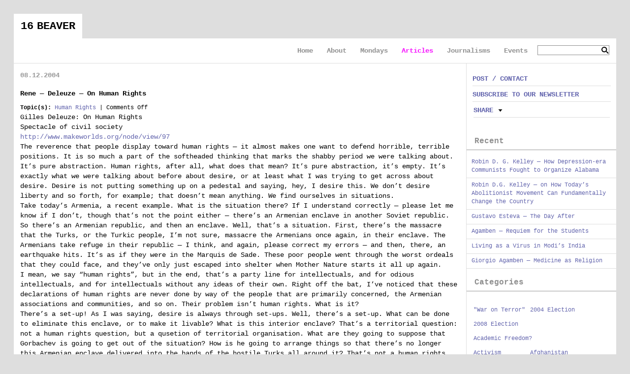

--- FILE ---
content_type: text/html; charset=UTF-8
request_url: https://16beavergroup.org/articles/2004/08/12/rene-deleuze-on-human-rights/
body_size: 46863
content:

<!DOCTYPE html><html xmlns="http://www.w3.org/1999/xhtml" lang="en-US">
<head>
  <meta charset="utf-8">
  <meta http-equiv="Content-Type" content="text/html; charset=UTF-8" />
  <meta name="viewport" content="width=device-width, initial-scale=1">

  <title>
    Articles  &#8212;  Rene &#8212; Deleuze &#8212; On Human Rights  </title>

  <link rel="stylesheet" href="https://16beavergroup.org/articles/wp-content/themes/homepage/assets/css/styles.min.css">

  
  <link rel="pingback" href="https://16beavergroup.org/articles/xmlrpc.php" />

  <meta name='robots' content='max-image-preview:large' />
<script type="text/javascript">
window._wpemojiSettings = {"baseUrl":"https:\/\/s.w.org\/images\/core\/emoji\/14.0.0\/72x72\/","ext":".png","svgUrl":"https:\/\/s.w.org\/images\/core\/emoji\/14.0.0\/svg\/","svgExt":".svg","source":{"concatemoji":"https:\/\/16beavergroup.org\/articles\/wp-includes\/js\/wp-emoji-release.min.js?ver=6.1.9"}};
/*! This file is auto-generated */
!function(e,a,t){var n,r,o,i=a.createElement("canvas"),p=i.getContext&&i.getContext("2d");function s(e,t){var a=String.fromCharCode,e=(p.clearRect(0,0,i.width,i.height),p.fillText(a.apply(this,e),0,0),i.toDataURL());return p.clearRect(0,0,i.width,i.height),p.fillText(a.apply(this,t),0,0),e===i.toDataURL()}function c(e){var t=a.createElement("script");t.src=e,t.defer=t.type="text/javascript",a.getElementsByTagName("head")[0].appendChild(t)}for(o=Array("flag","emoji"),t.supports={everything:!0,everythingExceptFlag:!0},r=0;r<o.length;r++)t.supports[o[r]]=function(e){if(p&&p.fillText)switch(p.textBaseline="top",p.font="600 32px Arial",e){case"flag":return s([127987,65039,8205,9895,65039],[127987,65039,8203,9895,65039])?!1:!s([55356,56826,55356,56819],[55356,56826,8203,55356,56819])&&!s([55356,57332,56128,56423,56128,56418,56128,56421,56128,56430,56128,56423,56128,56447],[55356,57332,8203,56128,56423,8203,56128,56418,8203,56128,56421,8203,56128,56430,8203,56128,56423,8203,56128,56447]);case"emoji":return!s([129777,127995,8205,129778,127999],[129777,127995,8203,129778,127999])}return!1}(o[r]),t.supports.everything=t.supports.everything&&t.supports[o[r]],"flag"!==o[r]&&(t.supports.everythingExceptFlag=t.supports.everythingExceptFlag&&t.supports[o[r]]);t.supports.everythingExceptFlag=t.supports.everythingExceptFlag&&!t.supports.flag,t.DOMReady=!1,t.readyCallback=function(){t.DOMReady=!0},t.supports.everything||(n=function(){t.readyCallback()},a.addEventListener?(a.addEventListener("DOMContentLoaded",n,!1),e.addEventListener("load",n,!1)):(e.attachEvent("onload",n),a.attachEvent("onreadystatechange",function(){"complete"===a.readyState&&t.readyCallback()})),(e=t.source||{}).concatemoji?c(e.concatemoji):e.wpemoji&&e.twemoji&&(c(e.twemoji),c(e.wpemoji)))}(window,document,window._wpemojiSettings);
</script>
<style type="text/css">
img.wp-smiley,
img.emoji {
	display: inline !important;
	border: none !important;
	box-shadow: none !important;
	height: 1em !important;
	width: 1em !important;
	margin: 0 0.07em !important;
	vertical-align: -0.1em !important;
	background: none !important;
	padding: 0 !important;
}
</style>
	<link rel='stylesheet' id='wp-block-library-css' href='https://16beavergroup.org/articles/wp-includes/css/dist/block-library/style.min.css?ver=6.1.9' type='text/css' media='all' />
<link rel='stylesheet' id='classic-theme-styles-css' href='https://16beavergroup.org/articles/wp-includes/css/classic-themes.min.css?ver=1' type='text/css' media='all' />
<style id='global-styles-inline-css' type='text/css'>
body{--wp--preset--color--black: #000000;--wp--preset--color--cyan-bluish-gray: #abb8c3;--wp--preset--color--white: #ffffff;--wp--preset--color--pale-pink: #f78da7;--wp--preset--color--vivid-red: #cf2e2e;--wp--preset--color--luminous-vivid-orange: #ff6900;--wp--preset--color--luminous-vivid-amber: #fcb900;--wp--preset--color--light-green-cyan: #7bdcb5;--wp--preset--color--vivid-green-cyan: #00d084;--wp--preset--color--pale-cyan-blue: #8ed1fc;--wp--preset--color--vivid-cyan-blue: #0693e3;--wp--preset--color--vivid-purple: #9b51e0;--wp--preset--gradient--vivid-cyan-blue-to-vivid-purple: linear-gradient(135deg,rgba(6,147,227,1) 0%,rgb(155,81,224) 100%);--wp--preset--gradient--light-green-cyan-to-vivid-green-cyan: linear-gradient(135deg,rgb(122,220,180) 0%,rgb(0,208,130) 100%);--wp--preset--gradient--luminous-vivid-amber-to-luminous-vivid-orange: linear-gradient(135deg,rgba(252,185,0,1) 0%,rgba(255,105,0,1) 100%);--wp--preset--gradient--luminous-vivid-orange-to-vivid-red: linear-gradient(135deg,rgba(255,105,0,1) 0%,rgb(207,46,46) 100%);--wp--preset--gradient--very-light-gray-to-cyan-bluish-gray: linear-gradient(135deg,rgb(238,238,238) 0%,rgb(169,184,195) 100%);--wp--preset--gradient--cool-to-warm-spectrum: linear-gradient(135deg,rgb(74,234,220) 0%,rgb(151,120,209) 20%,rgb(207,42,186) 40%,rgb(238,44,130) 60%,rgb(251,105,98) 80%,rgb(254,248,76) 100%);--wp--preset--gradient--blush-light-purple: linear-gradient(135deg,rgb(255,206,236) 0%,rgb(152,150,240) 100%);--wp--preset--gradient--blush-bordeaux: linear-gradient(135deg,rgb(254,205,165) 0%,rgb(254,45,45) 50%,rgb(107,0,62) 100%);--wp--preset--gradient--luminous-dusk: linear-gradient(135deg,rgb(255,203,112) 0%,rgb(199,81,192) 50%,rgb(65,88,208) 100%);--wp--preset--gradient--pale-ocean: linear-gradient(135deg,rgb(255,245,203) 0%,rgb(182,227,212) 50%,rgb(51,167,181) 100%);--wp--preset--gradient--electric-grass: linear-gradient(135deg,rgb(202,248,128) 0%,rgb(113,206,126) 100%);--wp--preset--gradient--midnight: linear-gradient(135deg,rgb(2,3,129) 0%,rgb(40,116,252) 100%);--wp--preset--duotone--dark-grayscale: url('#wp-duotone-dark-grayscale');--wp--preset--duotone--grayscale: url('#wp-duotone-grayscale');--wp--preset--duotone--purple-yellow: url('#wp-duotone-purple-yellow');--wp--preset--duotone--blue-red: url('#wp-duotone-blue-red');--wp--preset--duotone--midnight: url('#wp-duotone-midnight');--wp--preset--duotone--magenta-yellow: url('#wp-duotone-magenta-yellow');--wp--preset--duotone--purple-green: url('#wp-duotone-purple-green');--wp--preset--duotone--blue-orange: url('#wp-duotone-blue-orange');--wp--preset--font-size--small: 13px;--wp--preset--font-size--medium: 20px;--wp--preset--font-size--large: 36px;--wp--preset--font-size--x-large: 42px;--wp--preset--spacing--20: 0.44rem;--wp--preset--spacing--30: 0.67rem;--wp--preset--spacing--40: 1rem;--wp--preset--spacing--50: 1.5rem;--wp--preset--spacing--60: 2.25rem;--wp--preset--spacing--70: 3.38rem;--wp--preset--spacing--80: 5.06rem;}:where(.is-layout-flex){gap: 0.5em;}body .is-layout-flow > .alignleft{float: left;margin-inline-start: 0;margin-inline-end: 2em;}body .is-layout-flow > .alignright{float: right;margin-inline-start: 2em;margin-inline-end: 0;}body .is-layout-flow > .aligncenter{margin-left: auto !important;margin-right: auto !important;}body .is-layout-constrained > .alignleft{float: left;margin-inline-start: 0;margin-inline-end: 2em;}body .is-layout-constrained > .alignright{float: right;margin-inline-start: 2em;margin-inline-end: 0;}body .is-layout-constrained > .aligncenter{margin-left: auto !important;margin-right: auto !important;}body .is-layout-constrained > :where(:not(.alignleft):not(.alignright):not(.alignfull)){max-width: var(--wp--style--global--content-size);margin-left: auto !important;margin-right: auto !important;}body .is-layout-constrained > .alignwide{max-width: var(--wp--style--global--wide-size);}body .is-layout-flex{display: flex;}body .is-layout-flex{flex-wrap: wrap;align-items: center;}body .is-layout-flex > *{margin: 0;}:where(.wp-block-columns.is-layout-flex){gap: 2em;}.has-black-color{color: var(--wp--preset--color--black) !important;}.has-cyan-bluish-gray-color{color: var(--wp--preset--color--cyan-bluish-gray) !important;}.has-white-color{color: var(--wp--preset--color--white) !important;}.has-pale-pink-color{color: var(--wp--preset--color--pale-pink) !important;}.has-vivid-red-color{color: var(--wp--preset--color--vivid-red) !important;}.has-luminous-vivid-orange-color{color: var(--wp--preset--color--luminous-vivid-orange) !important;}.has-luminous-vivid-amber-color{color: var(--wp--preset--color--luminous-vivid-amber) !important;}.has-light-green-cyan-color{color: var(--wp--preset--color--light-green-cyan) !important;}.has-vivid-green-cyan-color{color: var(--wp--preset--color--vivid-green-cyan) !important;}.has-pale-cyan-blue-color{color: var(--wp--preset--color--pale-cyan-blue) !important;}.has-vivid-cyan-blue-color{color: var(--wp--preset--color--vivid-cyan-blue) !important;}.has-vivid-purple-color{color: var(--wp--preset--color--vivid-purple) !important;}.has-black-background-color{background-color: var(--wp--preset--color--black) !important;}.has-cyan-bluish-gray-background-color{background-color: var(--wp--preset--color--cyan-bluish-gray) !important;}.has-white-background-color{background-color: var(--wp--preset--color--white) !important;}.has-pale-pink-background-color{background-color: var(--wp--preset--color--pale-pink) !important;}.has-vivid-red-background-color{background-color: var(--wp--preset--color--vivid-red) !important;}.has-luminous-vivid-orange-background-color{background-color: var(--wp--preset--color--luminous-vivid-orange) !important;}.has-luminous-vivid-amber-background-color{background-color: var(--wp--preset--color--luminous-vivid-amber) !important;}.has-light-green-cyan-background-color{background-color: var(--wp--preset--color--light-green-cyan) !important;}.has-vivid-green-cyan-background-color{background-color: var(--wp--preset--color--vivid-green-cyan) !important;}.has-pale-cyan-blue-background-color{background-color: var(--wp--preset--color--pale-cyan-blue) !important;}.has-vivid-cyan-blue-background-color{background-color: var(--wp--preset--color--vivid-cyan-blue) !important;}.has-vivid-purple-background-color{background-color: var(--wp--preset--color--vivid-purple) !important;}.has-black-border-color{border-color: var(--wp--preset--color--black) !important;}.has-cyan-bluish-gray-border-color{border-color: var(--wp--preset--color--cyan-bluish-gray) !important;}.has-white-border-color{border-color: var(--wp--preset--color--white) !important;}.has-pale-pink-border-color{border-color: var(--wp--preset--color--pale-pink) !important;}.has-vivid-red-border-color{border-color: var(--wp--preset--color--vivid-red) !important;}.has-luminous-vivid-orange-border-color{border-color: var(--wp--preset--color--luminous-vivid-orange) !important;}.has-luminous-vivid-amber-border-color{border-color: var(--wp--preset--color--luminous-vivid-amber) !important;}.has-light-green-cyan-border-color{border-color: var(--wp--preset--color--light-green-cyan) !important;}.has-vivid-green-cyan-border-color{border-color: var(--wp--preset--color--vivid-green-cyan) !important;}.has-pale-cyan-blue-border-color{border-color: var(--wp--preset--color--pale-cyan-blue) !important;}.has-vivid-cyan-blue-border-color{border-color: var(--wp--preset--color--vivid-cyan-blue) !important;}.has-vivid-purple-border-color{border-color: var(--wp--preset--color--vivid-purple) !important;}.has-vivid-cyan-blue-to-vivid-purple-gradient-background{background: var(--wp--preset--gradient--vivid-cyan-blue-to-vivid-purple) !important;}.has-light-green-cyan-to-vivid-green-cyan-gradient-background{background: var(--wp--preset--gradient--light-green-cyan-to-vivid-green-cyan) !important;}.has-luminous-vivid-amber-to-luminous-vivid-orange-gradient-background{background: var(--wp--preset--gradient--luminous-vivid-amber-to-luminous-vivid-orange) !important;}.has-luminous-vivid-orange-to-vivid-red-gradient-background{background: var(--wp--preset--gradient--luminous-vivid-orange-to-vivid-red) !important;}.has-very-light-gray-to-cyan-bluish-gray-gradient-background{background: var(--wp--preset--gradient--very-light-gray-to-cyan-bluish-gray) !important;}.has-cool-to-warm-spectrum-gradient-background{background: var(--wp--preset--gradient--cool-to-warm-spectrum) !important;}.has-blush-light-purple-gradient-background{background: var(--wp--preset--gradient--blush-light-purple) !important;}.has-blush-bordeaux-gradient-background{background: var(--wp--preset--gradient--blush-bordeaux) !important;}.has-luminous-dusk-gradient-background{background: var(--wp--preset--gradient--luminous-dusk) !important;}.has-pale-ocean-gradient-background{background: var(--wp--preset--gradient--pale-ocean) !important;}.has-electric-grass-gradient-background{background: var(--wp--preset--gradient--electric-grass) !important;}.has-midnight-gradient-background{background: var(--wp--preset--gradient--midnight) !important;}.has-small-font-size{font-size: var(--wp--preset--font-size--small) !important;}.has-medium-font-size{font-size: var(--wp--preset--font-size--medium) !important;}.has-large-font-size{font-size: var(--wp--preset--font-size--large) !important;}.has-x-large-font-size{font-size: var(--wp--preset--font-size--x-large) !important;}
.wp-block-navigation a:where(:not(.wp-element-button)){color: inherit;}
:where(.wp-block-columns.is-layout-flex){gap: 2em;}
.wp-block-pullquote{font-size: 1.5em;line-height: 1.6;}
</style>
<link rel='stylesheet' id='events-manager-css' href='https://16beavergroup.org/articles/wp-content/plugins/events-manager/includes/css/events-manager.min.css?ver=7.0.5' type='text/css' media='all' />
<style id='events-manager-inline-css' type='text/css'>
body .em { --font-family : inherit; --font-weight : inherit; --font-size : 1em; --line-height : inherit; }
</style>
<link rel='stylesheet' id='mediaelementjs-styles-css' href='https://16beavergroup.org/articles/wp-content/plugins/media-element-html5-video-and-audio-player/mediaelement/v4/mediaelementplayer.min.css?ver=6.1.9' type='text/css' media='all' />
<link rel='stylesheet' id='mediaelementjs-styles-legacy-css' href='https://16beavergroup.org/articles/wp-content/plugins/media-element-html5-video-and-audio-player/mediaelement/v4/mediaelementplayer-legacy.min.css?ver=6.1.9' type='text/css' media='all' />
<script type='text/javascript' src='https://16beavergroup.org/articles/wp-content/plugins/media-element-html5-video-and-audio-player/mediaelement/v4/mediaelement-and-player.min.js?ver=4.2.8' id='mediaelementjs-scripts-js'></script>
<link rel="canonical" href="https://16beavergroup.org/articles/2004/08/12/rene-deleuze-on-human-rights/" />
<link rel='shortlink' href='https://16beavergroup.org/articles/?p=807' />
<link rel="alternate" type="application/json+oembed" href="https://16beavergroup.org/articles/wp-json/oembed/1.0/embed?url=https%3A%2F%2F16beavergroup.org%2Farticles%2F2004%2F08%2F12%2Frene-deleuze-on-human-rights%2F" />
<link rel="alternate" type="text/xml+oembed" href="https://16beavergroup.org/articles/wp-json/oembed/1.0/embed?url=https%3A%2F%2F16beavergroup.org%2Farticles%2F2004%2F08%2F12%2Frene-deleuze-on-human-rights%2F&#038;format=xml" />
<link type="text/plain" rel="author" href="https://16beavergroup.org/articles/wp-content/themes/homepage/humans.txt" />
</head>

<body class="blog">
  <div class="container">
    <header id="header">
      <div class="header-top">
        <div class="logo-container"><a href="https://16beavergroup.org/"><div class="logo">16 BEAVER</div></a></div>
      </div>

      <div class="header-bottom">
        <form method="get" action="https://16beavergroup.org/articles/">
<input type="text" name="s" class="keyword" />
<input type="image" src="https://16beavergroup.org/articles/wp-content/themes/homepage/assets/images/search_icon_over.gif" width="16" height="16" name="submit" alt="Submit" id="searchbuttonRight">
</form>
        <div class="menu-main-menu-container"><ul id="menu-main-menu" class="menu"><li id="menu-item-1851" class="menu-item menu-item-type-custom menu-item-object-custom menu-item-1851"><a href="https://16beavergroup.org/">Home</a></li>
<li id="menu-item-1852" class="menu-item menu-item-type-custom menu-item-object-custom menu-item-1852"><a href="https://16beavergroup.org/about">About</a></li>
<li id="menu-item-1854" class="menu-item menu-item-type-custom menu-item-object-custom menu-item-1854"><a href="https://16beavergroup.org/mondays">Mondays</a></li>
<li id="menu-item-1853" class="menu-item menu-item-type-custom menu-item-object-custom menu-item-home menu-item-1853"><a href="https://16beavergroup.org/articles">Articles</a></li>
<li id="menu-item-1855" class="menu-item menu-item-type-custom menu-item-object-custom menu-item-1855"><a href="https://16beavergroup.org/journalisms">Journalisms</a></li>
<li id="menu-item-1856" class="menu-item menu-item-type-custom menu-item-object-custom menu-item-1856"><a href="https://16beavergroup.org/events">Events</a></li>
</ul></div>      </div>
    </header>
<div id="main">
  <div id="page-container">
    <div class="row">
      <div class="col-xs-12 col-sm-12 col-md-9"  id="left-bar">
        <article>
                              <div class="content last">
            <div class="post">
              <small class="date"><b>08.12.2004</b></small>
              <h1><a href="https://16beavergroup.org/articles/2004/08/12/rene-deleuze-on-human-rights/">Rene &#8212; Deleuze &#8212; On Human Rights</a></h1>
              <small>
                            <b>Topic(s):</b> <a href="https://16beavergroup.org/articles/category/human-rights/" rel="category tag">Human Rights</a> |               <span>Comments Off<span class="screen-reader-text"> on Rene &#8212; Deleuze &#8212; On Human Rights</span></span></small>
              <p>Gilles Deleuze: On Human Rights<br />
Spectacle of civil society<br />
<a href="http://www.makeworlds.org/node/view/97">http://www.makeworlds.org/node/view/97</a><br />
The reverence that people display toward human rights &#8212; it almost makes one want to defend horrible, terrible positions. It is so much a part of the softheaded thinking that marks the shabby period we were talking about. It&#8217;s pure abstraction. Human rights, after all, what does that mean? It&#8217;s pure abstraction, it&#8217;s empty. It&#8217;s exactly what we were talking about before about desire, or at least what I was trying to get across about desire. Desire is not putting something up on a pedestal and saying, hey, I desire this. We don&#8217;t desire liberty and so forth, for example; that doesn&#8217;t mean anything. We find ourselves in situations.<br />
Take today&#8217;s Armenia, a recent example. What is the situation there? If I understand correctly &#8212; please let me know if I don&#8217;t, though that&#8217;s not the point either &#8212; there&#8217;s an Armenian enclave in another Soviet republic. So there&#8217;s an Armenian republic, and then an enclave. Well, that&#8217;s a situation. First, there&#8217;s the massacre that the Turks, or the Turkic people, I&#8217;m not sure, massacre the Armenians once again, in their enclave. The Armenians take refuge in their republic &#8212; I think, and again, please correct my errors &#8212; and then, there, an earthquake hits. It&#8217;s as if they were in the Marquis de Sade. These poor people went through the worst ordeals that they could face, and they&#8217;ve only just escaped into shelter when Mother Nature starts it all up again.<br />
I mean, we say &#8220;human rights&#8221;, but in the end, that&#8217;s a party line for intellectuals, and for odious intellectuals, and for intellectuals without any ideas of their own. Right off the bat, I&#8217;ve noticed that these declarations of human rights are never done by way of the people that are primarily concerned, the Armenian associations and communities, and so on. Their problem isn&#8217;t human rights. What is it?<br />
There&#8217;s a set-up! As I was saying, desire is always through set-ups. Well, there&#8217;s a set-up. What can be done to eliminate this enclave, or to make it livable? What is this interior enclave? That&#8217;s a territorial question: not a human rights question, but a qusetion of territorial organisation. What are they going to suppose that Gorbachev is going to get out of the situation? How is he going to arrange things so that there&#8217;s no longer this Armenian enclave delivered into the hands of the hostile Turks all around it? That&#8217;s not a human rights issue, and it&#8217;s not a justice issue. It&#8217;s a matter of jurisprudence. All of the abominations through which humans have suffered are cases. They&#8217;re not denials of abstract rights; they&#8217;re abominable cases. One can say that these cases resemble other, have something in common, but they are situations for jurisprudence.<br />
The Armenian problem is typical of what one might call a problem of jurisprudence. It is extraordinarily complex. What can be done to save the Armenians, and to enable the Armenians to extricate themselves from this situation? And then, on top of things, the earthquake kicks in. An earthquake whose unfolding also had its reasons, buildings which weren&#8217;t well built, which weren&#8217;t put together as they should have been. All of these things are jurisprudence cases. To act for liberty, to become a revolutionary, this is to act on the plane of jurisprudence. To call out to justice &#8212; justice does not exist, and human rights do not exist. What counts is jurisprudence: *that* is the invention of rights, invention of the law. So those who are content to remind us of human rights, and recite lists of human rights &#8212; they are idiots. It&#8217;s not a question of applying human rights. It is one of inventing jurisprudences where, in each case, this or that will no longer be possible. And that&#8217;s something quite different.<br />
I&#8217;ll take an example I quite like, because it&#8217;s the only way to get across what jurisprudence is. People don&#8217;t really understood, well, not everyone. People don&#8217;t understand very well. I remember the time when it was forbidden to smoke in taxis. The first taxi drivers who forbade smoking in their taxis &#8212; that made a lot of noise, because there were smokers. And among them was a lawyer.<br />
I have always been passionate about jurisprudence, about law. Had I not done philosophy, I would have done law, but indeed, jurisprudence, not human rights. Because that&#8217;s life. There are no human rights, there is life, and there are life rights. Only life goes case by case.<br />
So, taxis. There was this guy who didn&#8217;t want to be forbidden from smoking in taxi. So he took the taxi driver to court. I remember it very well: the taxi driver was ruled guilty. If the trial were to take place today, the taxi driver wouldn&#8217;t be guilty, it would be the passenger who&#8217;d be the guilty party. But back then, the taxi driver was found guilty. Under what pretext? That, when someone took a taxi, he was the tenant. So the taxi passenger was likened to a tenant; the tenant is allowed to smoke in his own home under the right of use and support. It&#8217;s as though he was an actual tenant, as though my landlord told me: no, you may not smoke in my home. And I&#8217;d say: yes, if I am the tenant, I can smoke in my own home. So the taxi was made out to be a sort of mobile apartment in whcih the passenger was the tenant.<br />
Ten years later, it&#8217;s become almost universal: there is almost no taxi in which one can smoke, period. The taxi is no longer made out to be like renting an apartment, it&#8217;s a public service. In a public service, forbidding smoking is permitted. All that is jurisprudence. There&#8217;s no issue of rights of this or that. It&#8217;s the matter of a situation, and a situation that evolves. And fighting for freedom, really, is doing jurisprudence.<br />
So there you have it, the Armenian example seems typical to me. Human rights &#8212; what do they mean? They mean: aha, the Turks don&#8217;t have the right to massacre the Armenians. Fine, so the Turks don&#8217;t have the right to massacre the Armenians. And? It&#8217;s really nuts. Or, worse, I think they&#8217;re hypocrites, all these notions of human rights. It is zero, philosophically it is zero. Law isn&#8217;t created through declarations of human rights. Creation, in law, is jurisprudence, and that&#8217;s the only thing there is. So: fighting for jurisprudence. That&#8217;s what being on the left is about. It&#8217;s creating the right.<br />
[&#8230;]<br />
L&#8217;Abécédaire de Gilles Deleuze, avec Claire Parnet, Vidéo Éd. Montparnasse, 1996</p>
            </div>
          </div>
                                        <div id="pfiller">
            <div></div>
          </div>
        </article>
      </div>
      <div class="col-xs-12 col-sm-12 col-md-3 col" id="sidebar">
  <div id="barcontent">

    <h2><div class="thin_rule arrow-link"><a href="https://16beavergroup.org//contact">POST / CONTACT</a></div></h2>
    <h2><div class="thin_rule arrow-link"><a href="https://16beavergroup.org//about#mondays">SUBSCRIBE TO OUR NEWSLETTER</a></div></h2>

    <div class="sharing">
      <ul class="archives"><ul>
        <li class="flexo-month-link">
          <a class="flexo-link share" href="#">Share</a>
          <ul class="flexo-list">
            <li><a target="_blank" href="http://twitter.com/home/?status=Rene &#8212; Deleuze &#8212; On Human Rights - https://16beavergroup.org/articles/?p=807">Twitter</a></li>
            <li><a target="_blank" href="http://www.facebook.com/sharer.php?u=https://16beavergroup.org/articles/2004/08/12/rene-deleuze-on-human-rights/ - https://16beavergroup.org/articles/?p=807 ">Facebook</a></li>
            <li><a target="_blank" href="https://plus.google.com/share?url=https://16beavergroup.org/articles/2004/08/12/rene-deleuze-on-human-rights/"onclick="javascript:window.open(this.href,
      '', 'menubar=no,toolbar=no,resizable=yes,scrollbars=yes,height=600,width=600');return false; ">Google +</a></li>
            <li><a target="_blank" href="http://www.reddit.com/submit" onclick="window.open('http://www.reddit.com/submit?url=' + encodeURIComponent(window.location)); return false">reddit</a></li>
          </ul>
        </li>
      </ul></ul>
    </div>


    <!--     <div class="SocialCustomMenu">



    <a class="scmPinterest" href="http://pinterest.com/pin/create/button/?url=https://16beavergroup.org/articles/2004/08/12/rene-deleuze-on-human-rights/ - https://16beavergroup.org/articles/?p=807">Pinterest</a>
    </div> -->

            <div class="spacer"></div>

    
          <div class="spacer"></div>
      <h2 class="sidetitle">Recent</h2>
      <ul>
                <li><a href="https://16beavergroup.org/articles/2020/07/07/robin-d-g-kelley-how-depression-era-communists-fought-to-organize-alabama/">Robin D. G. Kelley &#8212; How Depression-era Communists Fought to Organize Alabama</a></li>
                <li><a href="https://16beavergroup.org/articles/2020/07/07/robin-d-g-kelley-on-how-todays-abolitionist-movement-can-fundamentally-change-the-country/">Robin D.G. Kelley &#8212; on How Today’s Abolitionist Movement Can Fundamentally Change the Country</a></li>
                <li><a href="https://16beavergroup.org/articles/2020/05/28/gustavo-esteva-the-day-after/">Gustavo Esteva &#8212; The Day After</a></li>
                <li><a href="https://16beavergroup.org/articles/2020/05/28/agamben-requiem-for-the-students/">Agamben &#8212; Requiem for the Students</a></li>
                <li><a href="https://16beavergroup.org/articles/2020/05/26/living-as-a-virus-in-modis-india/">Living as a Virus in Modi&#8217;s India</a></li>
                <li><a href="https://16beavergroup.org/articles/2020/05/13/giorgio-agamben-medicine-as-religion/">Giorgio Agamben &#8212; Medicine as Religion</a></li>
                    </ul>

    <div class="spacer"></div>
        <h2 class="sidetitle">Categories</h2>
    <ul class="catlist">
        	<li class="cat-item cat-item-3"><a href="https://16beavergroup.org/articles/category/war-on-terror/">&quot;War on Terror&quot;</a>
</li>
	<li class="cat-item cat-item-4"><a href="https://16beavergroup.org/articles/category/2004-election/">2004 Election</a>
</li>
	<li class="cat-item cat-item-5"><a href="https://16beavergroup.org/articles/category/2008-election/">2008 Election</a>
</li>
	<li class="cat-item cat-item-6"><a href="https://16beavergroup.org/articles/category/academic-freedom/">Academic Freedom?</a>
</li>
	<li class="cat-item cat-item-7"><a href="https://16beavergroup.org/articles/category/activism/">Activism</a>
</li>
	<li class="cat-item cat-item-8"><a href="https://16beavergroup.org/articles/category/afghanistan/">Afghanistan</a>
</li>
	<li class="cat-item cat-item-9"><a href="https://16beavergroup.org/articles/category/africa/">Africa</a>
</li>
	<li class="cat-item cat-item-10"><a href="https://16beavergroup.org/articles/category/agamben/">Agamben</a>
</li>
	<li class="cat-item cat-item-11"><a href="https://16beavergroup.org/articles/category/aids/">AIDS</a>
</li>
	<li class="cat-item cat-item-12"><a href="https://16beavergroup.org/articles/category/americas/">Americas</a>
</li>
	<li class="cat-item cat-item-13"><a href="https://16beavergroup.org/articles/category/anarchy/">Anarchy?</a>
</li>
	<li class="cat-item cat-item-14"><a href="https://16beavergroup.org/articles/category/architecture/">architecture</a>
</li>
	<li class="cat-item cat-item-15"><a href="https://16beavergroup.org/articles/category/armenia/">Armenia</a>
</li>
	<li class="cat-item cat-item-16"><a href="https://16beavergroup.org/articles/category/armenian-genocide/">Armenian Genocide</a>
</li>
	<li class="cat-item cat-item-17"><a href="https://16beavergroup.org/articles/category/art-world-stuff/">Art World Stuff</a>
</li>
	<li class="cat-item cat-item-18"><a href="https://16beavergroup.org/articles/category/artpolitics/">Art/Politics</a>
</li>
	<li class="cat-item cat-item-19"><a href="https://16beavergroup.org/articles/category/badiou/">Badiou</a>
</li>
	<li class="cat-item cat-item-21"><a href="https://16beavergroup.org/articles/category/bangladesh/">Bangladesh</a>
</li>
	<li class="cat-item cat-item-22"><a href="https://16beavergroup.org/articles/category/berlin/">Berlin</a>
</li>
	<li class="cat-item cat-item-23"><a href="https://16beavergroup.org/articles/category/biofuels/">biofuels</a>
</li>
	<li class="cat-item cat-item-24"><a href="https://16beavergroup.org/articles/category/biopolitics/">Biopolitics</a>
</li>
	<li class="cat-item cat-item-25"><a href="https://16beavergroup.org/articles/category/bios/">Bios</a>
</li>
	<li class="cat-item cat-item-26"><a href="https://16beavergroup.org/articles/category/blackout/">Blackout</a>
</li>
	<li class="cat-item cat-item-27"><a href="https://16beavergroup.org/articles/category/blanchot/">Blanchot</a>
</li>
	<li class="cat-item cat-item-28"><a href="https://16beavergroup.org/articles/category/bolivia/">Bolivia</a>
</li>
	<li class="cat-item cat-item-29"><a href="https://16beavergroup.org/articles/category/bookreview/">BookReview</a>
</li>
	<li class="cat-item cat-item-30"><a href="https://16beavergroup.org/articles/category/border/">Border</a>
</li>
	<li class="cat-item cat-item-31"><a href="https://16beavergroup.org/articles/category/burma/">Burma</a>
</li>
	<li class="cat-item cat-item-32"><a href="https://16beavergroup.org/articles/category/calcutta/">Calcutta</a>
</li>
	<li class="cat-item cat-item-33"><a href="https://16beavergroup.org/articles/category/california/">California</a>
</li>
	<li class="cat-item cat-item-34"><a href="https://16beavergroup.org/articles/category/camp/">Camp</a>
</li>
	<li class="cat-item cat-item-35"><a href="https://16beavergroup.org/articles/category/canada/">Canada</a>
</li>
	<li class="cat-item cat-item-36"><a href="https://16beavergroup.org/articles/category/capital/">Capital</a>
</li>
	<li class="cat-item cat-item-37"><a href="https://16beavergroup.org/articles/category/caucus/">Caucus</a>
</li>
	<li class="cat-item cat-item-38"><a href="https://16beavergroup.org/articles/category/caucuses/">Caucuses</a>
</li>
	<li class="cat-item cat-item-39"><a href="https://16beavergroup.org/articles/category/censorship/">Censorship</a>
</li>
	<li class="cat-item cat-item-40"><a href="https://16beavergroup.org/articles/category/central-asia/">Central Asia</a>
</li>
	<li class="cat-item cat-item-41"><a href="https://16beavergroup.org/articles/category/chile/">Chile</a>
</li>
	<li class="cat-item cat-item-42"><a href="https://16beavergroup.org/articles/category/china/">China</a>
</li>
	<li class="cat-item cat-item-43"><a href="https://16beavergroup.org/articles/category/cinema/">Cinema</a>
</li>
	<li class="cat-item cat-item-44"><a href="https://16beavergroup.org/articles/category/civil-liberties/">Civil Liberties</a>
</li>
	<li class="cat-item cat-item-45"><a href="https://16beavergroup.org/articles/category/civil-rights/">Civil Rights</a>
</li>
	<li class="cat-item cat-item-46"><a href="https://16beavergroup.org/articles/category/cobbling/">Cobbling</a>
</li>
	<li class="cat-item cat-item-47"><a href="https://16beavergroup.org/articles/category/collaboration/">Collaboration</a>
</li>
	<li class="cat-item cat-item-48"><a href="https://16beavergroup.org/articles/category/colombia/">Colombia</a>
</li>
	<li class="cat-item cat-item-49"><a href="https://16beavergroup.org/articles/category/commentary/">commentary</a>
</li>
	<li class="cat-item cat-item-50"><a href="https://16beavergroup.org/articles/category/communism/">communism</a>
</li>
	<li class="cat-item cat-item-51"><a href="https://16beavergroup.org/articles/category/congo/">Congo</a>
</li>
	<li class="cat-item cat-item-52"><a href="https://16beavergroup.org/articles/category/continental-drift/">Continental Drift</a>
</li>
	<li class="cat-item cat-item-53"><a href="https://16beavergroup.org/articles/category/corporate-crime/">Corporate Crime</a>
</li>
	<li class="cat-item cat-item-54"><a href="https://16beavergroup.org/articles/category/cuba/">Cuba</a>
</li>
	<li class="cat-item cat-item-55"><a href="https://16beavergroup.org/articles/category/death-penality/">Death Penality</a>
</li>
	<li class="cat-item cat-item-56"><a href="https://16beavergroup.org/articles/category/deleuze-guattari/">Deleuze &amp; Guattari</a>
</li>
	<li class="cat-item cat-item-57"><a href="https://16beavergroup.org/articles/category/democracy/">Democracy</a>
</li>
	<li class="cat-item cat-item-58"><a href="https://16beavergroup.org/articles/category/democrats/">Democrats</a>
</li>
	<li class="cat-item cat-item-59"><a href="https://16beavergroup.org/articles/category/derrida/">Derrida</a>
</li>
	<li class="cat-item cat-item-60"><a href="https://16beavergroup.org/articles/category/dissent/">Dissent?</a>
</li>
	<li class="cat-item cat-item-61"><a href="https://16beavergroup.org/articles/category/egypt/">Egypt</a>
</li>
	<li class="cat-item cat-item-62"><a href="https://16beavergroup.org/articles/category/environment/">environment</a>
</li>
	<li class="cat-item cat-item-63"><a href="https://16beavergroup.org/articles/category/ethics-politics/">Ethics.Politics</a>
</li>
	<li class="cat-item cat-item-64"><a href="https://16beavergroup.org/articles/category/europe/">Europe</a>
</li>
	<li class="cat-item cat-item-65"><a href="https://16beavergroup.org/articles/category/fascism/">Fascism</a>
</li>
	<li class="cat-item cat-item-66"><a href="https://16beavergroup.org/articles/category/fbicia/">FBI/CIA</a>
</li>
	<li class="cat-item cat-item-67"><a href="https://16beavergroup.org/articles/category/feminism/">feminism</a>
</li>
	<li class="cat-item cat-item-68"><a href="https://16beavergroup.org/articles/category/france/">France</a>
</li>
	<li class="cat-item cat-item-69"><a href="https://16beavergroup.org/articles/category/freedom-of-speech/">Freedom of Speech</a>
</li>
	<li class="cat-item cat-item-70"><a href="https://16beavergroup.org/articles/category/gdr/">GDR</a>
</li>
	<li class="cat-item cat-item-71"><a href="https://16beavergroup.org/articles/category/genocide/">Genocide</a>
</li>
	<li class="cat-item cat-item-72"><a href="https://16beavergroup.org/articles/category/gentrification/">gentrification</a>
</li>
	<li class="cat-item cat-item-73"><a href="https://16beavergroup.org/articles/category/george-w-bush/">George W. Bush</a>
</li>
	<li class="cat-item cat-item-74"><a href="https://16beavergroup.org/articles/category/georgia/">Georgia</a>
</li>
	<li class="cat-item cat-item-75"><a href="https://16beavergroup.org/articles/category/global-polities/">Global Polities</a>
</li>
	<li class="cat-item cat-item-76"><a href="https://16beavergroup.org/articles/category/greece/">Greece</a>
</li>
	<li class="cat-item cat-item-77"><a href="https://16beavergroup.org/articles/category/guantanamo-bay/">Guantanamo Bay</a>
</li>
	<li class="cat-item cat-item-78"><a href="https://16beavergroup.org/articles/category/haiti/">Haiti</a>
</li>
	<li class="cat-item cat-item-79"><a href="https://16beavergroup.org/articles/category/health/">Health</a>
</li>
	<li class="cat-item cat-item-80"><a href="https://16beavergroup.org/articles/category/hobsbawm-eric/">Hobsbawm, Eric</a>
</li>
	<li class="cat-item cat-item-81"><a href="https://16beavergroup.org/articles/category/holland/">Holland</a>
</li>
	<li class="cat-item cat-item-82"><a href="https://16beavergroup.org/articles/category/homeless/">homeless</a>
</li>
	<li class="cat-item cat-item-83"><a href="https://16beavergroup.org/articles/category/honduras/">Honduras</a>
</li>
	<li class="cat-item cat-item-84"><a href="https://16beavergroup.org/articles/category/human-rights/">Human Rights</a>
</li>
	<li class="cat-item cat-item-85"><a href="https://16beavergroup.org/articles/category/imperialism/">Imperialism</a>
</li>
	<li class="cat-item cat-item-86"><a href="https://16beavergroup.org/articles/category/in-memorium/">In Memorium</a>
</li>
	<li class="cat-item cat-item-87"><a href="https://16beavergroup.org/articles/category/india/">India</a>
</li>
	<li class="cat-item cat-item-88"><a href="https://16beavergroup.org/articles/category/indigenous/">indigenous</a>
</li>
	<li class="cat-item cat-item-89"><a href="https://16beavergroup.org/articles/category/intellectual-property/">Intellectual Property</a>
</li>
	<li class="cat-item cat-item-90"><a href="https://16beavergroup.org/articles/category/internal-affairs/">Internal Affairs</a>
</li>
	<li class="cat-item cat-item-91"><a href="https://16beavergroup.org/articles/category/internet/">Internet</a>
</li>
	<li class="cat-item cat-item-92"><a href="https://16beavergroup.org/articles/category/interviews/">Interviews</a>
</li>
	<li class="cat-item cat-item-93"><a href="https://16beavergroup.org/articles/category/iran/">Iran</a>
</li>
	<li class="cat-item cat-item-94"><a href="https://16beavergroup.org/articles/category/iraq/">Iraq</a>
</li>
	<li class="cat-item cat-item-95"><a href="https://16beavergroup.org/articles/category/ireland/">Ireland</a>
</li>
	<li class="cat-item cat-item-96"><a href="https://16beavergroup.org/articles/category/italy/">Italy</a>
</li>
	<li class="cat-item cat-item-97"><a href="https://16beavergroup.org/articles/category/jurisprudence/">Jurisprudence</a>
</li>
	<li class="cat-item cat-item-98"><a href="https://16beavergroup.org/articles/category/katrina/">Katrina</a>
</li>
	<li class="cat-item cat-item-99"><a href="https://16beavergroup.org/articles/category/latin-america/">Latin America</a>
</li>
	<li class="cat-item cat-item-100"><a href="https://16beavergroup.org/articles/category/lebanon/">Lebanon</a>
</li>
	<li class="cat-item cat-item-101"><a href="https://16beavergroup.org/articles/category/lenin/">Lenin</a>
</li>
	<li class="cat-item cat-item-102"><a href="https://16beavergroup.org/articles/category/libya/">Libya</a>
</li>
	<li class="cat-item cat-item-103"><a href="https://16beavergroup.org/articles/category/lithuania/">Lithuania</a>
</li>
	<li class="cat-item cat-item-104"><a href="https://16beavergroup.org/articles/category/media/">Media</a>
</li>
	<li class="cat-item cat-item-105"><a href="https://16beavergroup.org/articles/category/mexico/">Mexico</a>
</li>
	<li class="cat-item cat-item-106"><a href="https://16beavergroup.org/articles/category/middle-east/">Middle East</a>
</li>
	<li class="cat-item cat-item-107"><a href="https://16beavergroup.org/articles/category/multitudes/">Multitudes</a>
</li>
	<li class="cat-item cat-item-108"><a href="https://16beavergroup.org/articles/category/museums/">Museums</a>
</li>
	<li class="cat-item cat-item-109"><a href="https://16beavergroup.org/articles/category/negrihardt/">Negri/Hardt</a>
</li>
	<li class="cat-item cat-item-110"><a href="https://16beavergroup.org/articles/category/neoliberalism/">Neoliberalism</a>
</li>
	<li class="cat-item cat-item-111"><a href="https://16beavergroup.org/articles/category/new-york/">New York</a>
</li>
	<li class="cat-item cat-item-112"><a href="https://16beavergroup.org/articles/category/nigeria/">Nigeria</a>
</li>
	<li class="cat-item cat-item-113"><a href="https://16beavergroup.org/articles/category/nuclear-proliferation/">Nuclear Proliferation</a>
</li>
	<li class="cat-item cat-item-114"><a href="https://16beavergroup.org/articles/category/nukes/">Nukes</a>
</li>
	<li class="cat-item cat-item-115"><a href="https://16beavergroup.org/articles/category/oil/">Oil</a>
</li>
	<li class="cat-item cat-item-116"><a href="https://16beavergroup.org/articles/category/open-source/">Open Source</a>
</li>
	<li class="cat-item cat-item-117"><a href="https://16beavergroup.org/articles/category/pakistan/">Pakistan</a>
</li>
	<li class="cat-item cat-item-118"><a href="https://16beavergroup.org/articles/category/palestine-israel/">Palestine / Israel</a>
</li>
	<li class="cat-item cat-item-119"><a href="https://16beavergroup.org/articles/category/patriot/">Patriot?</a>
</li>
	<li class="cat-item cat-item-120"><a href="https://16beavergroup.org/articles/category/peace-movement/">Peace Movement</a>
</li>
	<li class="cat-item cat-item-121"><a href="https://16beavergroup.org/articles/category/pentagon/">Pentagon</a>
</li>
	<li class="cat-item cat-item-122"><a href="https://16beavergroup.org/articles/category/phillipines/">Phillipines</a>
</li>
	<li class="cat-item cat-item-123"><a href="https://16beavergroup.org/articles/category/philosophy/">Philosophy</a>
</li>
	<li class="cat-item cat-item-124"><a href="https://16beavergroup.org/articles/category/prisons/">Prisons</a>
</li>
	<li class="cat-item cat-item-125"><a href="https://16beavergroup.org/articles/category/racism/">racism</a>
</li>
	<li class="cat-item cat-item-126"><a href="https://16beavergroup.org/articles/category/ranciere/">Rancière</a>
</li>
	<li class="cat-item cat-item-127"><a href="https://16beavergroup.org/articles/category/resistance/">Resistance?</a>
</li>
	<li class="cat-item cat-item-128"><a href="https://16beavergroup.org/articles/category/roma/">Roma</a>
</li>
	<li class="cat-item cat-item-129"><a href="https://16beavergroup.org/articles/category/russia/">Russia</a>
</li>
	<li class="cat-item cat-item-130"><a href="https://16beavergroup.org/articles/category/rwanda/">Rwanda</a>
</li>
	<li class="cat-item cat-item-131"><a href="https://16beavergroup.org/articles/category/said/">Said</a>
</li>
	<li class="cat-item cat-item-132"><a href="https://16beavergroup.org/articles/category/serbia/">Serbia</a>
</li>
	<li class="cat-item cat-item-133"><a href="https://16beavergroup.org/articles/category/sir-alfred/">Sir Alfred</a>
</li>
	<li class="cat-item cat-item-135"><a href="https://16beavergroup.org/articles/category/south-africa/">South Africa</a>
</li>
	<li class="cat-item cat-item-136"><a href="https://16beavergroup.org/articles/category/south-korea/">South Korea</a>
</li>
	<li class="cat-item cat-item-137"><a href="https://16beavergroup.org/articles/category/sudan/">Sudan</a>
</li>
	<li class="cat-item cat-item-138"><a href="https://16beavergroup.org/articles/category/terrorism/">terrorism</a>
</li>
	<li class="cat-item cat-item-139"><a href="https://16beavergroup.org/articles/category/the-meltdown/">the Meltdown</a>
</li>
	<li class="cat-item cat-item-140"><a href="https://16beavergroup.org/articles/category/theory/">Theory</a>
</li>
	<li class="cat-item cat-item-141"><a href="https://16beavergroup.org/articles/category/torture/">Torture</a>
</li>
	<li class="cat-item cat-item-142"><a href="https://16beavergroup.org/articles/category/tunisia/">Tunisia</a>
</li>
	<li class="cat-item cat-item-143"><a href="https://16beavergroup.org/articles/category/turkey/">Turkey</a>
</li>
	<li class="cat-item cat-item-144"><a href="https://16beavergroup.org/articles/category/ukraine/">Ukraine</a>
</li>
	<li class="cat-item cat-item-1"><a href="https://16beavergroup.org/articles/category/uncategorized/">Uncategorized</a>
</li>
	<li class="cat-item cat-item-145"><a href="https://16beavergroup.org/articles/category/university/">University</a>
</li>
	<li class="cat-item cat-item-146"><a href="https://16beavergroup.org/articles/category/urban-development/">urban &quot;development&quot;</a>
</li>
	<li class="cat-item cat-item-147"><a href="https://16beavergroup.org/articles/category/us-analysis/">US Analysis</a>
</li>
	<li class="cat-item cat-item-148"><a href="https://16beavergroup.org/articles/category/venezuela/">Venezuela</a>
</li>
	<li class="cat-item cat-item-149"><a href="https://16beavergroup.org/articles/category/war-journalism/">War Journalism</a>
</li>
	<li class="cat-item cat-item-150"><a href="https://16beavergroup.org/articles/category/west-africa/">West Africa</a>
</li>
	<li class="cat-item cat-item-151"><a href="https://16beavergroup.org/articles/category/wikileaks/">Wikileaks</a>
</li>
	<li class="cat-item cat-item-152"><a href="https://16beavergroup.org/articles/category/world-war-ii/">World War II</a>
</li>
	<li class="cat-item cat-item-153"><a href="https://16beavergroup.org/articles/category/yemen/">Yemen</a>
</li>
	<li class="cat-item cat-item-154"><a href="https://16beavergroup.org/articles/category/zapatistas/">Zapatistas</a>
</li>
    </ul>
    
    <div class="spacer"></div>
    
    



  </div>
</div>
    </div>
  </div>
</div>
<footer>
  <div id="address">
    <span>16 Beaver Street / 4th Floor / New York, New York 10004</span>
  </div>
</footer>

</div>

  <!-- this use for thre tiling of categories -->
  <script defer src="//cdnjs.cloudflare.com/ajax/libs/jquery/2.1.1/jquery.min.js"></script>
  <script defer src="https://16beavergroup.org/articles/wp-content/themes/homepage/assets/js/script.min.js"></script>
  <script>
    (function(i,s,o,g,r,a,m){i['GoogleAnalyticsObject']=r;i[r]=i[r]||function(){
    (i[r].q=i[r].q||[]).push(arguments)},i[r].l=1*new Date();a=s.createElement(o),
    m=s.getElementsByTagName(o)[0];a.async=1;a.src=g;m.parentNode.insertBefore(a,m)
    })(window,document,'script','//www.google-analytics.com/analytics.js','ga');

    ga('create', 'UA-6988053-17', '16beavergroup.org');
    ga('send', 'pageview');

  </script>
  </body>
</html>
